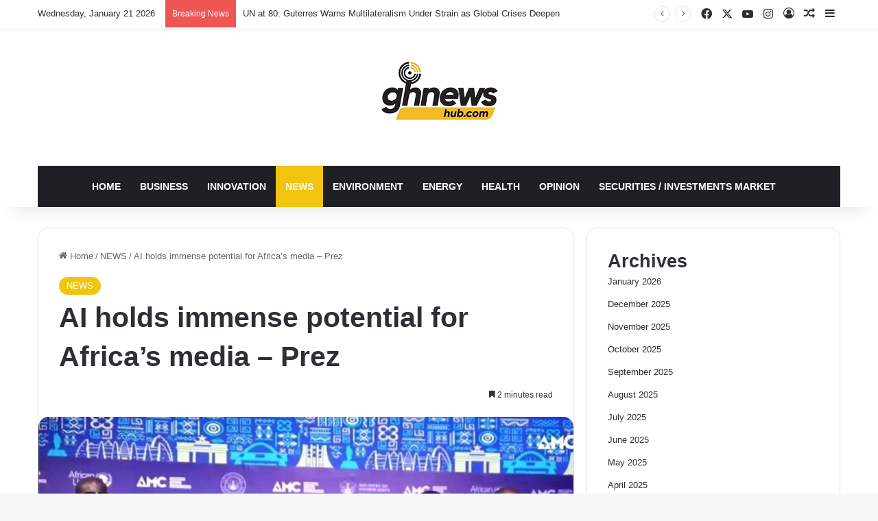

--- FILE ---
content_type: text/html; charset=utf-8
request_url: https://www.google.com/recaptcha/api2/aframe
body_size: 269
content:
<!DOCTYPE HTML><html><head><meta http-equiv="content-type" content="text/html; charset=UTF-8"></head><body><script nonce="Gq32Lbj4lM-H9_rW2wJnRA">/** Anti-fraud and anti-abuse applications only. See google.com/recaptcha */ try{var clients={'sodar':'https://pagead2.googlesyndication.com/pagead/sodar?'};window.addEventListener("message",function(a){try{if(a.source===window.parent){var b=JSON.parse(a.data);var c=clients[b['id']];if(c){var d=document.createElement('img');d.src=c+b['params']+'&rc='+(localStorage.getItem("rc::a")?sessionStorage.getItem("rc::b"):"");window.document.body.appendChild(d);sessionStorage.setItem("rc::e",parseInt(sessionStorage.getItem("rc::e")||0)+1);localStorage.setItem("rc::h",'1769025307034');}}}catch(b){}});window.parent.postMessage("_grecaptcha_ready", "*");}catch(b){}</script></body></html>